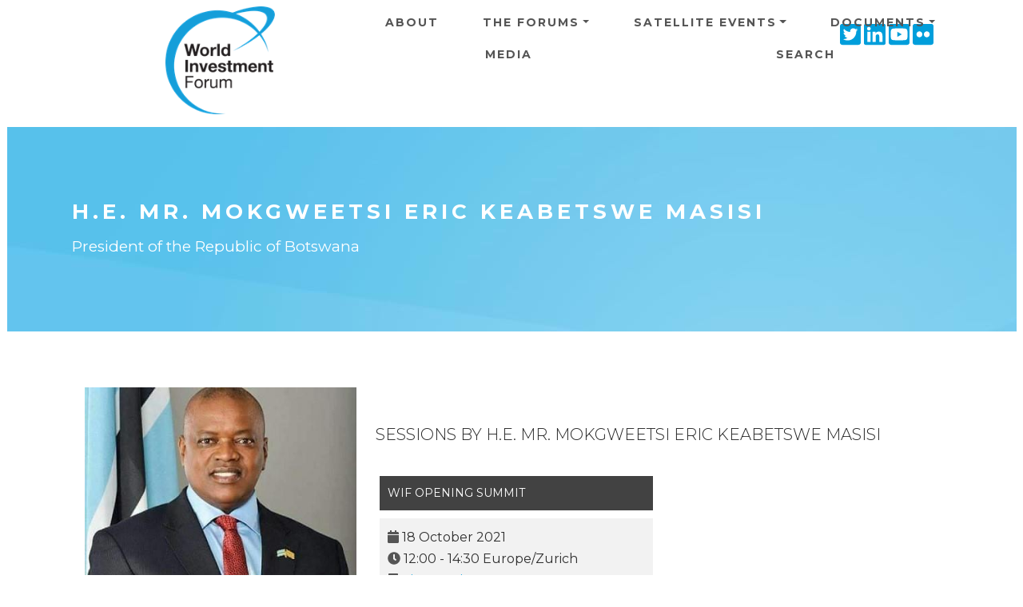

--- FILE ---
content_type: text/html; charset=UTF-8
request_url: https://worldinvestmentforum.unctad.org/speaker/he-mr-mokgweetsi-eric-keabetswe-masisi?speaker=5992&event=64
body_size: 7950
content:
<!DOCTYPE html>
<html  lang="en" dir="ltr">
  <head>
    <meta charset="utf-8" />
<script async src="https://www.googletagmanager.com/gtag/js?id=UA-48379834-1"></script>
<script>window.dataLayer = window.dataLayer || [];function gtag(){dataLayer.push(arguments)};gtag("js", new Date());gtag("set", "developer_id.dMDhkMT", true);gtag("config", "UA-48379834-1", {"groups":"default","anonymize_ip":true,"page_placeholder":"PLACEHOLDER_page_path"});gtag("config", "G-0ZV4L9MBF5", {"groups":"default","page_placeholder":"PLACEHOLDER_page_location"});</script>
<style>/* @see https://github.com/aFarkas/lazysizes#broken-image-symbol */.js img.lazyload:not([src]) { visibility: hidden; }/* @see https://github.com/aFarkas/lazysizes#automatically-setting-the-sizes-attribute */.js img.lazyloaded[data-sizes=auto] { display: block; width: 100%; }</style>
<link rel="canonical" href="https://worldinvestmentforum.unctad.org/speaker/he-mr-mokgweetsi-eric-keabetswe-masisi" />
<meta name="MobileOptimized" content="width" />
<meta name="HandheldFriendly" content="true" />
<meta name="viewport" content="width=device-width, initial-scale=1, shrink-to-fit=no" />
<meta http-equiv="x-ua-compatible" content="ie=edge" />
<link rel="icon" href="/sites/wif/files/icon_blue.png" type="image/png" />
<link rel="alternate" hreflang="en" href="https://worldinvestmentforum.unctad.org/speaker/he-mr-mokgweetsi-eric-keabetswe-masisi" />

    <title>H.E. Mr. Mokgweetsi Eric Keabetswe Masisi | World Investment Forum</title>
    <link rel="stylesheet" media="all" href="/sites/wif/files/css/css_Othx6zWSHvAm5S5QYmSGE-GrmBDWLGuRY00x_9EEmiY.css?delta=0&amp;language=en&amp;theme=wif&amp;include=eJyNzEEOwyAMBMAPkXDqe5ABE6EaHNmmSX7fqqp6oJdeLO3uyJHZ1AT2EEGksodS6uniXNcGG4ZCo-bfsXFXFAELBMYusaBP3Hbu2E3X2S9Lwz7-ZCExjdbV4WlU-91nGTvQ-olOLzVsPoKiGz0Z5PB9dPMbcQRa1K4X3tyj4qH-fdfGeRC6o5ZJPQEFSGzA" />
<link rel="stylesheet" media="all" href="/sites/wif/files/css/css_TGHmA2GhYqV0PVapk2lu5BliQSFnkvrHAMiU95OO3tg.css?delta=1&amp;language=en&amp;theme=wif&amp;include=eJyNzEEOwyAMBMAPkXDqe5ABE6EaHNmmSX7fqqp6oJdeLO3uyJHZ1AT2EEGksodS6uniXNcGG4ZCo-bfsXFXFAELBMYusaBP3Hbu2E3X2S9Lwz7-ZCExjdbV4WlU-91nGTvQ-olOLzVsPoKiGz0Z5PB9dPMbcQRa1K4X3tyj4qH-fdfGeRC6o5ZJPQEFSGzA" />
<link rel="stylesheet" media="all" href="//fonts.googleapis.com/css?family=Lato:300,400,300italic,400italic" />
<link rel="stylesheet" media="all" href="//fonts.googleapis.com/css?family=Montserrat:400,700" />
<link rel="stylesheet" media="all" href="/sites/wif/files/css/css_Vmu9Xt1_jh3YLMTALmYOo37PgoIIShcGKeFTMh7-l9A.css?delta=4&amp;language=en&amp;theme=wif&amp;include=eJyNzEEOwyAMBMAPkXDqe5ABE6EaHNmmSX7fqqp6oJdeLO3uyJHZ1AT2EEGksodS6uniXNcGG4ZCo-bfsXFXFAELBMYusaBP3Hbu2E3X2S9Lwz7-ZCExjdbV4WlU-91nGTvQ-olOLzVsPoKiGz0Z5PB9dPMbcQRa1K4X3tyj4qH-fdfGeRC6o5ZJPQEFSGzA" />

    <script src="https://use.fontawesome.com/releases/v5.13.1/js/all.js" defer crossorigin="anonymous"></script>
<script src="https://use.fontawesome.com/releases/v5.13.1/js/v4-shims.js" defer crossorigin="anonymous"></script>

  </head>
  <body class="layout-no-sidebars page-node-6226 path-node page-node-type-speaker">
    <a href="#main-content" class="visually-hidden focusable skip-link">
      Skip to main content
    </a>
    
      <div class="dialog-off-canvas-main-canvas" data-off-canvas-main-canvas>
    <div id="page-wrapper">
  <div id="page">
    <header id="header" class="header" role="banner" aria-label="Site header">
                      <nav class="navbar navbar-expand-xl" id="navbar-main">
                    <div class="container">
                              <div class=col-md-4>
    <H1>
    <a href="/" title="Home" rel="home" class="navbar-brand">
              <img src="/sites/wif/files/media/wif-header-logo.png" alt="Home" class="img-fluid d-inline-block align-top" />
            
    </a>
    </H1>
    </div>
    

                            <div class="dl-trigger">
                    <span class="bar"></span>
                    <span class="bar"></span>
                    <span class="bar"></span>
                  </div>
              
             
                  <div id="block-socialwidget-2" class="block-content-basic block block-block-content block-block-contentad04b47c-2f51-492d-9e44-c38211af7e85">
  
    
      <div class="content">
      
            <div class="clearfix text-formatted field field--name-body field--type-text-with-summary field--label-hidden field__item"><div class="custom-html-widget">
	<a href="https://twitter.com/unctadwif" target="_blank" rel="noopener"><i class="gdlr-icon fa fa-twitter-square"></i><span class="sr-only">Twitter icon</span></a>
	<a href="https://www.linkedin.com/showcase/world-investment-forum/" target="_blank" rel="noopener"><i class="gdlr-icon fa fa-linkedin-square"></i><span class="sr-only">Linkedin icon</span></a>
	<a href="https://www.youtube.com/channel/UCIXrtVNxp0Rxy_RilhjuXrQ" target="_blank" rel="noopener"><i class="gdlr-icon fa fa-youtube-square"></i><span class="sr-only">Youtube icon</span></a>
	<a href="https://www.flickr.com/photos/194592875@N08/albums" target="_blank" rel="noopener"><i class="gdlr-icon fa fa-flickr"></i><span class="sr-only">Flickr icon</span></a>
</div></div>
      
    </div>
  </div>
<nav role="navigation" aria-labelledby="block-wif-main-menu" id="block-wif-main-menu" class="block block-menu navigation dl-menuwrapper menu--main">
 
  
  

        
              <ul id="block-wif-main-menu" class="clearfix navbar navbar-nav dl-menu">
   
                    <li class="nav-item">
                          <a href="/about" class="nav-link nav-link nav-link--about" data-drupal-link-system-path="node/115">About</a>
              </li>
                <li class="nav-item menu-item--expanded dropdown">
                          <a href="/wif-events-programme" class="nav-link dropdown-toggle nav-link nav-link--wif-events-programme" aria-expanded="false" aria-haspopup="true" data-drupal-link-system-path="node/462">The Forums</a>
                          <ul class=" dropdown-menu fade-up dl-submenu">
                    <li class="dropdown-item">
                          <a href="/wif-events-programme?event=80" class="nav-link nav-link--wif-events-programmeevent80" data-drupal-link-query="{&quot;event&quot;:&quot;80&quot;}" data-drupal-link-system-path="node/462">8th WIF 2023</a>
              </li>
                <li class="dropdown-item">
                          <a href="/wif-events-programme?event=64" class="nav-link nav-link--wif-events-programmeevent64" data-drupal-link-query="{&quot;event&quot;:&quot;64&quot;}" data-drupal-link-system-path="node/462">7th WIF 2021</a>
              </li>
                <li class="dropdown-item">
                          <a href="/wif-events-programme?event=65" class="nav-link nav-link--wif-events-programmeevent65" data-drupal-link-query="{&quot;event&quot;:&quot;65&quot;}" data-drupal-link-system-path="node/462">6th WIF 2018</a>
              </li>
                <li class="dropdown-item">
                          <a href="/wif-events-programme?event=66" class="nav-link nav-link--wif-events-programmeevent66" data-drupal-link-query="{&quot;event&quot;:&quot;66&quot;}" data-drupal-link-system-path="node/462">5th WIF 2016</a>
              </li>
                <li class="dropdown-item">
                          <a href="/wif-events-programme?event=67" class="nav-link nav-link--wif-events-programmeevent67" data-drupal-link-query="{&quot;event&quot;:&quot;67&quot;}" data-drupal-link-system-path="node/462">4th WIF 2014</a>
              </li>
                <li class="dropdown-item">
                          <a href="/wif-events-programme?event=68" class="nav-link nav-link--wif-events-programmeevent68" data-drupal-link-query="{&quot;event&quot;:&quot;68&quot;}" data-drupal-link-system-path="node/462">3rd WIF 2012</a>
              </li>
                <li class="dropdown-item">
                          <a href="/wif-events-programme?event=69" class="nav-link nav-link--wif-events-programmeevent69" data-drupal-link-query="{&quot;event&quot;:&quot;69&quot;}" data-drupal-link-system-path="node/462">2nd WIF 2010</a>
              </li>
                <li class="dropdown-item">
                          <a href="/wif-events-programme?event=70" class="nav-link nav-link--wif-events-programmeevent70" data-drupal-link-query="{&quot;event&quot;:&quot;70&quot;}" data-drupal-link-system-path="node/462">1st WIF 2008</a>
              </li>
    
    </ul>
   
  
              </li>
                <li class="nav-item menu-item--expanded dropdown">
                          <a href="/wif-satellite-events-programme" class="nav-link dropdown-toggle nav-link nav-link--wif-satellite-events-programme" aria-expanded="false" aria-haspopup="true" data-drupal-link-system-path="node/476">Satellite Events</a>
                          <ul class=" dropdown-menu fade-up dl-submenu">
                    <li class="dropdown-item">
                          <a href="/wif-satellite-events-programme?event=72" class="nav-link nav-link--wif-satellite-events-programmeevent72" data-drupal-link-query="{&quot;event&quot;:&quot;72&quot;}" data-drupal-link-system-path="node/476">2021</a>
              </li>
                <li class="dropdown-item">
                          <a href="/wif-satellite-events-programme?event=73" class="nav-link nav-link--wif-satellite-events-programmeevent73" data-drupal-link-query="{&quot;event&quot;:&quot;73&quot;}" data-drupal-link-system-path="node/476">2020</a>
              </li>
    
    </ul>
   
  
              </li>
                <li class="nav-item menu-item--expanded dropdown">
                          <a href="/documents" class="nav-link dropdown-toggle nav-link nav-link--documents" aria-expanded="false" aria-haspopup="true" data-drupal-link-system-path="documents">Documents</a>
                          <ul class=" dropdown-menu fade-up dl-submenu">
                    <li class="dropdown-item menu-item--expanded dropdown">
                          <a href="/documents?category=24" class="dropdown-toggle nav-link nav-link--documentscategory24" aria-expanded="false" aria-haspopup="true" data-drupal-link-query="{&quot;category&quot;:&quot;24&quot;}" data-drupal-link-system-path="documents">Publications</a>
                        <ul class="submenu submenu-left dropdown-menu fade-up dl-submenu">
                    <li class="dropdown-item">
                          <a href="/documents?category=25" class="nav-link nav-link--documentscategory25" data-drupal-link-query="{&quot;category&quot;:&quot;25&quot;}" data-drupal-link-system-path="documents">WIF Publications</a>
              </li>
                <li class="dropdown-item">
                          <a href="/documents?category=26" class="nav-link nav-link--documentscategory26" data-drupal-link-query="{&quot;category&quot;:&quot;26&quot;}" data-drupal-link-system-path="documents">COVID-19 Publications</a>
              </li>
                <li class="dropdown-item">
                          <a href="/documents?category=27" class="nav-link nav-link--documentscategory27" data-drupal-link-query="{&quot;category&quot;:&quot;27&quot;}" data-drupal-link-system-path="documents">UNCTAD Publications</a>
              </li>
    
    </ul>
   
  
              </li>
                <li class="dropdown-item">
                          <a href="/documents?category=28" class="nav-link nav-link--documentscategory28" data-drupal-link-query="{&quot;category&quot;:&quot;28&quot;}" data-drupal-link-system-path="documents">Presentations</a>
              </li>
                <li class="dropdown-item">
                          <a href="/documents?category=29" class="nav-link nav-link--documentscategory29" data-drupal-link-query="{&quot;category&quot;:&quot;29&quot;}" data-drupal-link-system-path="documents">Statements</a>
              </li>
                <li class="dropdown-item">
                          <a href="/documents?category=30" class="nav-link nav-link--documentscategory30" data-drupal-link-query="{&quot;category&quot;:&quot;30&quot;}" data-drupal-link-system-path="documents">Notifications</a>
              </li>
    
    </ul>
   
  
              </li>
                <li class="nav-item">
                          <a href="/media" class="nav-link nav-link nav-link--media" data-drupal-link-system-path="node/11314">Media</a>
              </li>
                <li class="nav-item">
                          <a href="/search" class="nav-link nav-link nav-link--search" data-drupal-link-system-path="search">Search</a>
              </li>
    
    </ul>
   
  


    <span class="target"></span>
</nav>



                                	          
                                            </div>
                  </nav>
          </header>
          <div class="highlighted">
        
            <div data-drupal-messages-fallback class="hidden"></div>


        
      </div>
            <div id="main-wrapper" class="layout-main-wrapper clearfix">
              <div id="main" class="container">
                    <div class="row row-offcanvas row-offcanvas-left clearfix">
              <main class="main-content col order-last" id="content" role="main">
                <section class="section">
                  <a id="main-content" tabindex="-1"></a>
                    <div id="block-pagetitle" class="block block-core block-page-title-block full-width d-flex flex-wrap align-items-center" background-color="#fff" background-image="/sites/wif/themes/custom/wif/images/WIF-header-pages-big.jpg">
  <div class="container">
    
        
          <div class="content">
        
  <h1 class="title">H.E. Mr. Mokgweetsi Eric Keabetswe Masisi</h1>
  <div class="speaker-position">President of the Republic of Botswana</div>


      </div>
      </div>
</div>
<div id="block-wif-content" class="block block-system block-system-main-block">
  
    
      <div class="content">
                        

<div class="container">
  <div class="row">
    <div class="col-4">
            <div class="views-element-container"><div class="view view-speakers view-id-speakers view-display-id-block_17 js-view-dom-id-59dcc1fd2b744d1f2afaba63133e160ad3d3f3907b2670f693ef7e02e627012b">
  
    
      
      <div class="view-content row">
          <div class="views-row">
    <div class="views-field views-field-nothing"><span class="field-content"><div class="speaker-wrapper">
    <img alt="H.E. Mr. Mokgweetsi Eric Keabetswe Masisi" loading="lazy" src="/sites/wif/files/styles/speakers_view_400x300/public/2022-07/Mokgweetsi-Eric-Keabetswe-Masisi_0.jpg?itok=M0CnNf9b" width="400" height="300" class="image-style-speakers-view-400x300" />



  <div class="speaker-under-photo">
	<div class="speaker-under-photo-title">H.E. Mr. Mokgweetsi Eric Keabetswe Masisi</div>
	<div class="speaker-under-photo-position">President of the Republic of Botswana</div>
  </div>
</div></span></div>
  </div>

    </div>
  
      
          </div>
</div>

            <div class="views-element-container"><div class="view view-speakers view-id-speakers view-display-id-block_15 js-view-dom-id-f3acad562d59819bb87f87a12861eaf3764bd312c9359afd30b0ab94c9ec7e8a">
  
    
      
  
          </div>
</div>

    </div>
    <div class="col-8">
                            <div class="views-element-container"><div class="view view-speakers view-id-speakers view-display-id-block_18 js-view-dom-id-826505c3b3f9a8fff13f54a1d3fdd688a52e4920ac47c319ca78dfa60bb62676">
  
    
      
      <div class="view-content row">
          <div class="views-row">
    <div class="views-field views-field-nothing"><span class="field-content"><H5><div class="event-title"></div></H5>
</span></div>
  </div>

    </div>
  
          </div>
</div>

                <div class="views-element-container"></div>

        <div class="speaker-documents">
          
                                                                    </div>
                <div class="views-element-container"><div class="view view-speakers view-id-speakers view-display-id-block_14 js-view-dom-id-ca60d2d0e0f98b963b91b134bfdb85eeb92127f3e725c3255586a1463fd33d5e">
  
    
      <div class="view-header">
      <br>
<h5>SESSIONS BY H.E. Mr. Mokgweetsi Eric Keabetswe Masisi</h5>
<br>
    </div>
      
      <div class="view-content row">
          <div class="views-view-grid horizontal cols-2 clearfix col">
            <div class="views-row clearfix row-1">
                  <div class="views-col col-1" style="width: 50%;">
            <div class="views-field views-field-title"><span class="field-content"><a href="/session/wif-opening-summit" hreflang="en">WIF OPENING SUMMIT</a></span></div><div class="views-field views-field-nothing"><span class="field-content"><div class="session-item">
<div class="views-field-field-document-session-2"></div>
<div class="item"><span class="fontawesome-icon-inline"><i class="fas fa-calendar"></i>&nbsp;</span><time datetime="00Z">18 October 2021</time></div>
<div class="item"><span class="fontawesome-icon-inline"><i class="fas fa-clock"></i>&nbsp;</span><time datetime="2021-10-18T12:00:00Z" class="datetime">12:00</time>
 - <time datetime="2021-10-18T14:30:00Z" class="datetime">14:30</time>
 Europe/Zurich</div>
<div class="item"><span class="fontawesome-icon-inline"><i class="fas fa-building"></i>&nbsp;</span><a href="/session/wif-opening-summit">View session</a></div>
<div class="item"><span class="fontawesome-icon-inline"><i class="fas fa-user"></i>&nbsp;</span><a href="/speaker/he-mr-mokgweetsi-eric-keabetswe-masisi?event=64&amp;session=8562">View speaker</a></div>

</div></span></div>
          </div>
              </div>
      </div>

    </div>
  
          </div>
</div>

                <div class="views-element-container"><div class="view view-speakers view-id-speakers view-display-id-block_19 js-view-dom-id-eca81b5dfa2b8619f8a0a70c877b0462a53f9410b5ce937c7b2fc15c88a125f5">
  
    
      
  
          </div>
</div>

                <div class="views-element-container"><div class="view view-speakers view-id-speakers view-display-id-block_13 js-view-dom-id-bac8cc7e08aa982bdee0878af710719726edff63f7e95bdc6b32e23e7d9f0e0a">
  
    
      <div class="view-header">
      <br>
<h5>PREVIOUS SESSIONS BY H.E. Mr. Mokgweetsi Eric Keabetswe Masisi</h5>
<br>
    </div>
      
      <div class="view-content row">
            <h6>6th WIF 2018</h6>
<div class="views-view-grid horizontal cols-2 clearfix col">
            <div class="views-row clearfix row-1">
                  <div class="views-col col-1" style="width: 50%;">
            <div class="views-field views-field-title"><span class="field-content"><a href="/session/grand-opening" hreflang="en">Grand Opening</a></span></div><div class="views-field views-field-nothing"><span class="field-content"><div class="session-item">
<div class="views-field-field-document-session-2"></div>
<div class="item"><span class="fontawesome-icon-inline"><i class="fas fa-calendar"></i>&nbsp;</span><time datetime="00Z">22 October 2018</time></div>
<div class="item"><span class="fontawesome-icon-inline"><i class="fas fa-clock"></i>&nbsp;</span><time datetime="2018-10-22T17:00:00Z" class="datetime">17:00</time>
 - <time datetime="2018-10-22T18:00:00Z" class="datetime">18:00</time>
 Europe/Zurich</div>
<div class="item"><span class="fontawesome-icon-inline"><i class="fas fa-building"></i>&nbsp;</span><a href="/session/grand-opening">View session</a></div>
<div class="item"><span class="fontawesome-icon-inline"><i class="fas fa-user"></i>&nbsp;</span><a href="/speaker/he-mr-mokgweetsi-eric-keabetswe-masisi?event=65&amp;session=8468">View speaker</a></div>

</div></span></div>
          </div>
                  <div class="views-col col-2" style="width: 50%;">
            <div class="views-field views-field-title"><span class="field-content"><a href="/session/global-leaders-investment-summit-ii" hreflang="en">GLOBAL LEADERS INVESTMENT SUMMIT II</a></span></div><div class="views-field views-field-nothing"><span class="field-content"><div class="session-item">
<div class="views-field-field-document-session-2"></div>
<div class="item"><span class="fontawesome-icon-inline"><i class="fas fa-calendar"></i>&nbsp;</span><time datetime="00Z">24 October 2018</time></div>
<div class="item"><span class="fontawesome-icon-inline"><i class="fas fa-clock"></i>&nbsp;</span><time datetime="2018-10-24T12:00:00Z" class="datetime">12:00</time>
 - <time datetime="2018-10-24T14:30:00Z" class="datetime">14:30</time>
 Europe/Zurich</div>
<div class="item"><span class="fontawesome-icon-inline"><i class="fas fa-building"></i>&nbsp;</span><a href="/session/global-leaders-investment-summit-ii">View session</a></div>
<div class="item"><span class="fontawesome-icon-inline"><i class="fas fa-user"></i>&nbsp;</span><a href="/speaker/he-mr-mokgweetsi-eric-keabetswe-masisi?event=65&amp;session=8488">View speaker</a></div>

</div></span></div>
          </div>
              </div>
          <div class="views-row clearfix row-2">
                  <div class="views-col col-1" style="width: 50%;">
            <div class="views-field views-field-title"><span class="field-content"><a href="/session/sustainable-investment-facilitation-policies-and-practices-invitation-only" hreflang="en">Sustainable Investment Facilitation Policies and Practices (by invitation only)</a></span></div><div class="views-field views-field-nothing"><span class="field-content"><div class="session-item">
<div class="views-field-field-document-session-2"></div>
<div class="item"><span class="fontawesome-icon-inline"><i class="fas fa-calendar"></i>&nbsp;</span><time datetime="00Z">25 October 2018</time></div>
<div class="item"><span class="fontawesome-icon-inline"><i class="fas fa-clock"></i>&nbsp;</span><time datetime="2018-10-25T11:00:00Z" class="datetime">11:00</time>
 - <time datetime="2018-10-25T12:00:00Z" class="datetime">12:00</time>
 Europe/Zurich</div>
<div class="item"><span class="fontawesome-icon-inline"><i class="fas fa-building"></i>&nbsp;</span><a href="/session/sustainable-investment-facilitation-policies-and-practices-invitation-only">View session</a></div>
<div class="item"><span class="fontawesome-icon-inline"><i class="fas fa-user"></i>&nbsp;</span><a href="/speaker/he-mr-mokgweetsi-eric-keabetswe-masisi?event=65&amp;session=8504">View speaker</a></div>

</div></span></div>
          </div>
                  <div class="views-col col-2" style="width: 50%;">
            <div class="views-field views-field-title"><span class="field-content"><a href="/session/opening-investment-village" hreflang="en">Opening of the Investment Village</a></span></div><div class="views-field views-field-nothing"><span class="field-content"><div class="session-item">
<div class="views-field-field-document-session-2"></div>
<div class="item"><span class="fontawesome-icon-inline"><i class="fas fa-calendar"></i>&nbsp;</span><time datetime="00Z">22 October 2018</time></div>
<div class="item"><span class="fontawesome-icon-inline"><i class="fas fa-clock"></i>&nbsp;</span><time datetime="2018-10-22T14:00:00Z" class="datetime">14:00</time>
 - <time datetime="2018-10-22T14:15:00Z" class="datetime">14:15</time>
 Europe/Zurich</div>
<div class="item"><span class="fontawesome-icon-inline"><i class="fas fa-building"></i>&nbsp;</span><a href="/session/opening-investment-village">View session</a></div>
<div class="item"><span class="fontawesome-icon-inline"><i class="fas fa-user"></i>&nbsp;</span><a href="/speaker/he-mr-mokgweetsi-eric-keabetswe-masisi?event=65&amp;session=8525">View speaker</a></div>

</div></span></div>
          </div>
              </div>
      </div>
      <h6>2020</h6>
<div class="views-view-grid horizontal cols-2 clearfix col">
            <div class="views-row clearfix row-1">
                  <div class="views-col col-1" style="width: 50%;">
            <div class="views-field views-field-title"><span class="field-content"><a href="/session/global-investment-promotion-conference-session-1" hreflang="en">Global Investment Promotion Conference - Session 1</a></span></div><div class="views-field views-field-nothing"><span class="field-content"><div class="session-item">
<div class="views-field-field-document-session-2"></div>
<div class="item"><span class="fontawesome-icon-inline"><i class="fas fa-calendar"></i>&nbsp;</span><time datetime="00Z">7 December 2020</time></div>
<div class="item"><span class="fontawesome-icon-inline"><i class="fas fa-clock"></i>&nbsp;</span><time datetime="2020-12-07T15:00:00Z" class="datetime">15:00</time>
 - <time datetime="2020-12-07T17:00:00Z" class="datetime">17:00</time>
 Europe/Zurich</div>
<div class="item"><span class="fontawesome-icon-inline"><i class="fas fa-building"></i>&nbsp;</span><a href="/session/global-investment-promotion-conference-session-1">View session</a></div>
<div class="item"><span class="fontawesome-icon-inline"><i class="fas fa-user"></i>&nbsp;</span><a href="/speaker/he-mr-mokgweetsi-eric-keabetswe-masisi?event=73&amp;session=9082">View speaker</a></div>

</div></span></div>
          </div>
              </div>
      </div>
      <h6>8th WIF 2023</h6>
<div class="views-view-grid horizontal cols-2 clearfix col">
            <div class="views-row clearfix row-1">
                  <div class="views-col col-1" style="width: 50%;">
            <div class="views-field views-field-title"><span class="field-content"><a href="/session/grand-opening-forum-and-global-leaders-investment-summit" hreflang="en">Grand Opening of the Forum and Global Leaders Investment Summit</a></span></div><div class="views-field views-field-nothing"><span class="field-content"><div class="session-item">
<div class="views-field-field-document-session-2"></div>
<div class="item"><span class="fontawesome-icon-inline"><i class="fas fa-calendar"></i>&nbsp;</span><time datetime="00Z">16 October 2023</time></div>
<div class="item"><span class="fontawesome-icon-inline"><i class="fas fa-clock"></i>&nbsp;</span><time datetime="2023-10-16T12:30:00Z" class="datetime">12:30</time>
 - <time datetime="2023-10-16T14:30:00Z" class="datetime">14:30</time>
 Asia/Dubai</div>
<div class="item"><span class="fontawesome-icon-inline"><i class="fas fa-building"></i>&nbsp;</span><a href="/session/grand-opening-forum-and-global-leaders-investment-summit">View session</a></div>
<div class="item"><span class="fontawesome-icon-inline"><i class="fas fa-user"></i>&nbsp;</span><a href="/speaker/he-mr-mokgweetsi-eric-keabetswe-masisi?event=80&amp;session=10061">View speaker</a></div>

</div></span></div>
          </div>
              </div>
      </div>

    </div>
  
          </div>
</div>

                <div class="views-element-container"><div class="view view-speakers view-id-speakers view-display-id-block_20 js-view-dom-id-c0d4d73b638eec83d5bba52f4d9e6249d85aa851208d64e773d7a88d7951f694">
  
    
      
  
          </div>
</div>

          </div>
  </div>
</div>
    </div>
  </div>


                </section>
              </main>
                                  </div>
        </div>
          </div>
        <footer class="site-footer">
              <div class="container">
                      <div class="site-footer__top clearfix">
                <section class="row col-md-4 region region-footer-first">
    <nav role="navigation" aria-labelledby="block-aboutus-menu" id="block-aboutus" class="block block-menu navigation menu--about-us">
      
  <h2 id="block-aboutus-menu">About us</h2>
  

        
                  <ul class="clearfix nav" data-component-id="bootstrap_barrio:menu">
                    <li class="nav-item">
                <a href="http://unctad.org/" class="nav-link nav-link-http--unctadorg-">UN Trade and Development</a>
              </li>
                <li class="nav-item">
                <a href="http://unctad.org/diae/" class="nav-link nav-link-http--unctadorg-diae-">Division on Investment and Enterprise</a>
              </li>
                <li class="nav-item">
                <a href="https://investmentpolicy.unctad.org" class="nav-link nav-link-https--investmentpolicyunctadorg">UNCTAD Investment Policy Hub</a>
              </li>
        </ul>
  



  </nav>
<div id="block-socialwidget" class="block-content-basic block block-block-content block-block-contentad04b47c-2f51-492d-9e44-c38211af7e85">
  
    
      <div class="content">
      
            <div class="clearfix text-formatted field field--name-body field--type-text-with-summary field--label-hidden field__item"><div class="custom-html-widget">
	<a href="https://twitter.com/unctadwif" target="_blank" rel="noopener"><i class="gdlr-icon fa fa-twitter-square"></i><span class="sr-only">Twitter icon</span></a>
	<a href="https://www.linkedin.com/showcase/world-investment-forum/" target="_blank" rel="noopener"><i class="gdlr-icon fa fa-linkedin-square"></i><span class="sr-only">Linkedin icon</span></a>
	<a href="https://www.youtube.com/channel/UCIXrtVNxp0Rxy_RilhjuXrQ" target="_blank" rel="noopener"><i class="gdlr-icon fa fa-youtube-square"></i><span class="sr-only">Youtube icon</span></a>
	<a href="https://www.flickr.com/photos/194592875@N08/albums" target="_blank" rel="noopener"><i class="gdlr-icon fa fa-flickr"></i><span class="sr-only">Flickr icon</span></a>
</div></div>
      
    </div>
  </div>

  </section>

                <section class="row region region-footer-second">
    <div id="block-newsletter" class="block-content-basic block block-block-content block-block-content613a2be0-546f-4891-b3fe-60532d9a2b98">
  
      <h2>Newsletter</h2>
    
      <div class="content">
      
            <div class="clearfix text-formatted field field--name-body field--type-text-with-summary field--label-hidden field__item"><p>Subscribe to our mailing list.</p>
<!-- Begin MailChimp Signup Form -->

<div id="mc_embed_signup">
<form action="https://unctad.us6.list-manage.com/subscribe/post?u=3592d5dcafd1b9278dd78095f&amp;id=646aa30cd0" class="validate" id="mc-embedded-subscribe-form" method="post" name="mc-embedded-subscribe-form" novalidate target="_blank">
<div id="mc_embed_signup_scroll">
<div class="mc-field-group"><label for="mce-EMAIL">Email address: </label> <input aria-describedby="mce-EMAIL" class="required email" id="mce-EMAIL" name="EMAIL" type="email" value></div>

<div class="clear" id="mce-responses">
<div class="response" id="mce-error-response" style="display:none">&nbsp;</div>

<div class="response" id="mce-success-response" style="display:none">&nbsp;</div>
</div>
<!-- real people should not fill this in and expect good things - do not remove this or risk form bot signups-->

<div aria-hidden="true" style="position: absolute; left: -5000px;"><label for="mce-EMAIL-bots" class="sr-only">Mailing</label><input id="mce-EMAIL-bots" name="b_3592d5dcafd1b9278dd78095f_646aa30cd0" tabindex="-1" type="text" value></div>

<div class="clear"><input class="button" id="mc-embedded-subscribe" name="subscribe" type="submit" value="Subscribe"></div>
</div>
</form>
</div>
<!--End mc_embed_signup--></div>
      
    </div>
  </div>

  </section>

                <section class="row col-md-4 region region-footer-third">
    <div class="views-element-container block block-views block-views-blockregistration-link-block-1" id="block-views-block-registration-link-block-1">
  
      <h2>Register</h2>
    
      <div class="content">
      <div><div class="view view-registration-link view-id-registration_link view-display-id-block_1 js-view-dom-id-bf7e5bec6202e03a536e7b51c006065446ca3e87cf7da40118d19a79616fbe95">
  
    
      
  
            <div class="view-footer">
      The United Nations does not charge fees for participation in the meetings of the World Investment Forum.
    </div>
    </div>
</div>

    </div>
  </div>

  </section>

                <section class="row col-md-4 region region-footer-fourth">
    <div id="block-footerlogo" class="block-content-basic block block-block-content block-block-content33f9941e-90b1-47d1-8734-200c8125f0b3">
  
    
      <div class="content">
      
            <div class="clearfix text-formatted field field--name-body field--type-text-with-summary field--label-hidden field__item"><p><img data-entity-uuid="9e158f9b-4700-4e52-acd4-9050f8a3f3cf" data-entity-type="file" width="350" height="219" alt="UNCTAD logo" loading="lazy" class="lazyload" data-src="/sites/wif/files/inline-images/unctad-logo-transparent-350x219.png"></p></div>
      
    </div>
  </div>

  </section>

            </div>
                   
        </div>
                     <div class="site-footer__bottom">
               <div class="container">
                <div class="footer__bottom--item">
    <div id="block-copyright" class="block-content-basic block block-block-content block-block-contentfd8ae863-cbcf-41e3-b986-dda90de92cf5">
  
    
      <div class="content">
      
            <div class="clearfix text-formatted field field--name-body field--type-text-with-summary field--label-hidden field__item">© Copyright UNCTAD, All Rights Reserved
</div>
      
    </div>
  </div>
<nav role="navigation" aria-labelledby="block-footer-menu" id="block-footer" class="block block-menu navigation menu--footer">
            
  <h2 class="visually-hidden" id="block-footer-menu">Footer</h2>
  

        
              <ul class="clearfix nav flex-row" data-component-id="bootstrap_barrio:menu_columns">
                    <li class="nav-item">
                <a href="/about" class="nav-link nav-link--about" data-drupal-link-system-path="node/115">About us</a>
              </li>
                <li class="nav-item">
                <a href="/contact" class="nav-link nav-link--contact" data-drupal-link-system-path="contact">Contact Us</a>
              </li>
        </ul>
  



  </nav>

 </div >
  
              </div>
            </div>
                    </footer>
  </div>
</div>

  </div>

    
    <script type="application/json" data-drupal-selector="drupal-settings-json">{"path":{"baseUrl":"\/","pathPrefix":"","currentPath":"node\/6226","currentPathIsAdmin":false,"isFront":false,"currentLanguage":"en","currentQuery":{"event":"64","speaker":"5992"}},"pluralDelimiter":"\u0003","suppressDeprecationErrors":true,"google_analytics":{"account":"UA-48379834-1","trackOutbound":true,"trackMailto":true,"trackTel":true,"trackDownload":true,"trackDownloadExtensions":"7z|aac|arc|arj|asf|asx|avi|bin|csv|doc(x|m)?|dot(x|m)?|exe|flv|gif|gz|gzip|hqx|jar|jpe?g|js|mp(2|3|4|e?g)|mov(ie)?|msi|msp|pdf|phps|png|ppt(x|m)?|pot(x|m)?|pps(x|m)?|ppam|sld(x|m)?|thmx|qtm?|ra(m|r)?|sea|sit|tar|tgz|torrent|txt|wav|wma|wmv|wpd|xls(x|m|b)?|xlt(x|m)|xlam|xml|z|zip"},"lazy":{"lazysizes":{"lazyClass":"lazyload","loadedClass":"lazyloaded","loadingClass":"lazyloading","preloadClass":"lazypreload","errorClass":"lazyerror","autosizesClass":"lazyautosizes","srcAttr":"data-src","srcsetAttr":"data-srcset","sizesAttr":"data-sizes","minSize":40,"customMedia":[],"init":true,"expFactor":1.5,"hFac":0.8,"loadMode":2,"loadHidden":true,"ricTimeout":0,"throttleDelay":125,"plugins":[]},"placeholderSrc":"","preferNative":false,"minified":true,"libraryPath":"\/libraries\/lazysizes"},"data":{"extlink":{"extTarget":true,"extTargetAppendNewWindowDisplay":true,"extTargetAppendNewWindowLabel":"(opens in a new window)","extTargetNoOverride":false,"extNofollow":false,"extTitleNoOverride":false,"extNoreferrer":true,"extFollowNoOverride":false,"extClass":"0","extLabel":"(link is external)","extImgClass":false,"extSubdomains":false,"extExclude":"","extInclude":"","extCssExclude":"","extCssInclude":"","extCssExplicit":"","extAlert":false,"extAlertText":"This link will take you to an external web site. We are not responsible for their content.","extHideIcons":false,"mailtoClass":"0","telClass":"","mailtoLabel":"(link sends email)","telLabel":"(link is a phone number)","extUseFontAwesome":false,"extIconPlacement":"append","extPreventOrphan":false,"extFaLinkClasses":"fa fa-external-link","extFaMailtoClasses":"fa fa-envelope-o","extAdditionalLinkClasses":"","extAdditionalMailtoClasses":"","extAdditionalTelClasses":"","extFaTelClasses":"fa fa-phone","allowedDomains":[],"extExcludeNoreferrer":""}},"user":{"uid":0,"permissionsHash":"07623952076063832901f7e23a40fe904d28226c0951b4610c0868ae77892dd7"}}</script>
<script src="/sites/wif/files/js/js_6r554YU48QypqeA4B_-8ytCGKzXZz23GBpbYoM5Ps-4.js?scope=footer&amp;delta=0&amp;language=en&amp;theme=wif&amp;include=eJx9jkEOwjAMBD9k6hPviZw2CRZuXMUubXg9RQIJ9cBltTt7majq5o2WEKk1VqSceYe0u3C949TWhWT4TMhanbZkOif86YM9yr9vsBvPUFSLpECVpDuPhmcAQs-O74C1jk5TiF-7KxbRSHIx74dJgY3zCb0A3PpP9Q"></script>

  <script defer src="https://static.cloudflareinsights.com/beacon.min.js/vcd15cbe7772f49c399c6a5babf22c1241717689176015" integrity="sha512-ZpsOmlRQV6y907TI0dKBHq9Md29nnaEIPlkf84rnaERnq6zvWvPUqr2ft8M1aS28oN72PdrCzSjY4U6VaAw1EQ==" data-cf-beacon='{"version":"2024.11.0","token":"ec50447287804af5af6095ed2cf962d0","server_timing":{"name":{"cfCacheStatus":true,"cfEdge":true,"cfExtPri":true,"cfL4":true,"cfOrigin":true,"cfSpeedBrain":true},"location_startswith":null}}' crossorigin="anonymous"></script>
<script>(function(){function c(){var b=a.contentDocument||a.contentWindow.document;if(b){var d=b.createElement('script');d.innerHTML="window.__CF$cv$params={r:'9c227eb8ee3bddf0',t:'MTc2OTEyMTAxNw=='};var a=document.createElement('script');a.src='/cdn-cgi/challenge-platform/scripts/jsd/main.js';document.getElementsByTagName('head')[0].appendChild(a);";b.getElementsByTagName('head')[0].appendChild(d)}}if(document.body){var a=document.createElement('iframe');a.height=1;a.width=1;a.style.position='absolute';a.style.top=0;a.style.left=0;a.style.border='none';a.style.visibility='hidden';document.body.appendChild(a);if('loading'!==document.readyState)c();else if(window.addEventListener)document.addEventListener('DOMContentLoaded',c);else{var e=document.onreadystatechange||function(){};document.onreadystatechange=function(b){e(b);'loading'!==document.readyState&&(document.onreadystatechange=e,c())}}}})();</script></body>
  </html>
<!-- MACHINE NAME =  -->
